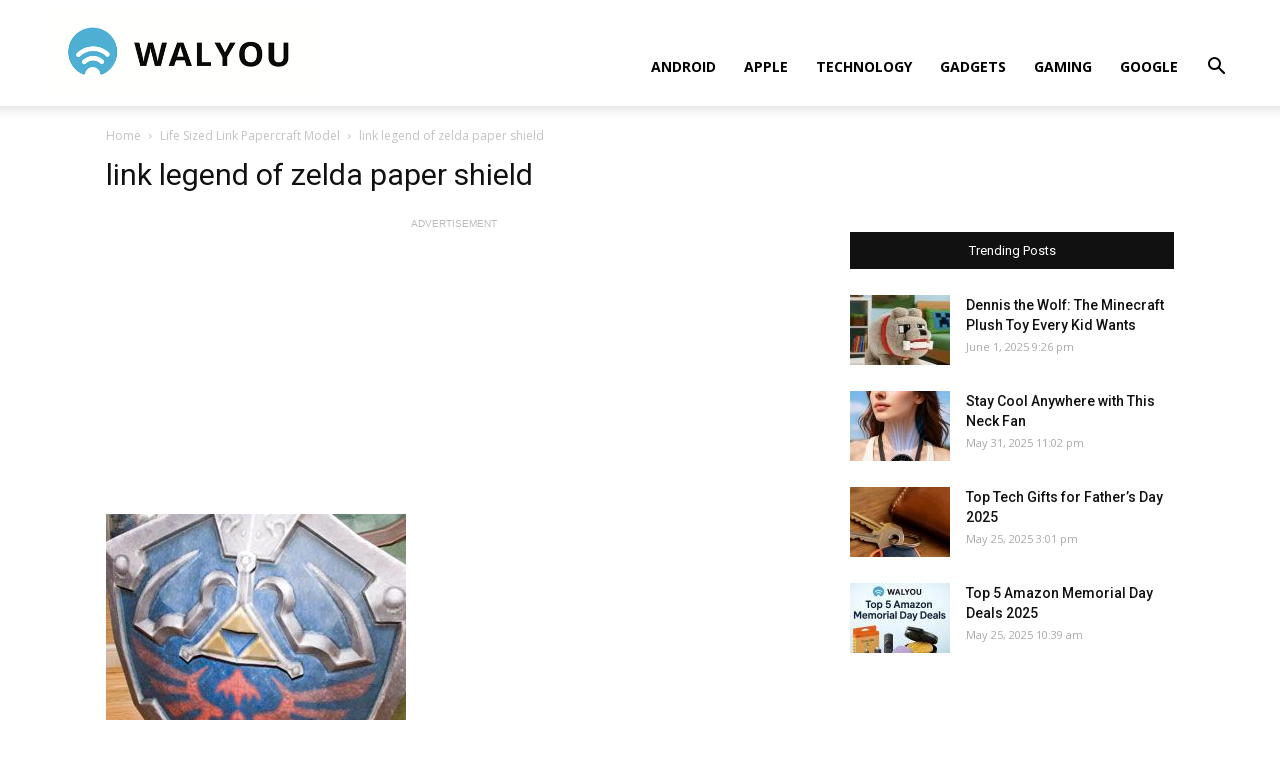

--- FILE ---
content_type: text/html; charset=utf-8
request_url: https://www.google.com/recaptcha/api2/aframe
body_size: 265
content:
<!DOCTYPE HTML><html><head><meta http-equiv="content-type" content="text/html; charset=UTF-8"></head><body><script nonce="OwwvooG7jYm6nJFWUg1_cQ">/** Anti-fraud and anti-abuse applications only. See google.com/recaptcha */ try{var clients={'sodar':'https://pagead2.googlesyndication.com/pagead/sodar?'};window.addEventListener("message",function(a){try{if(a.source===window.parent){var b=JSON.parse(a.data);var c=clients[b['id']];if(c){var d=document.createElement('img');d.src=c+b['params']+'&rc='+(localStorage.getItem("rc::a")?sessionStorage.getItem("rc::b"):"");window.document.body.appendChild(d);sessionStorage.setItem("rc::e",parseInt(sessionStorage.getItem("rc::e")||0)+1);localStorage.setItem("rc::h",'1769178888977');}}}catch(b){}});window.parent.postMessage("_grecaptcha_ready", "*");}catch(b){}</script></body></html>